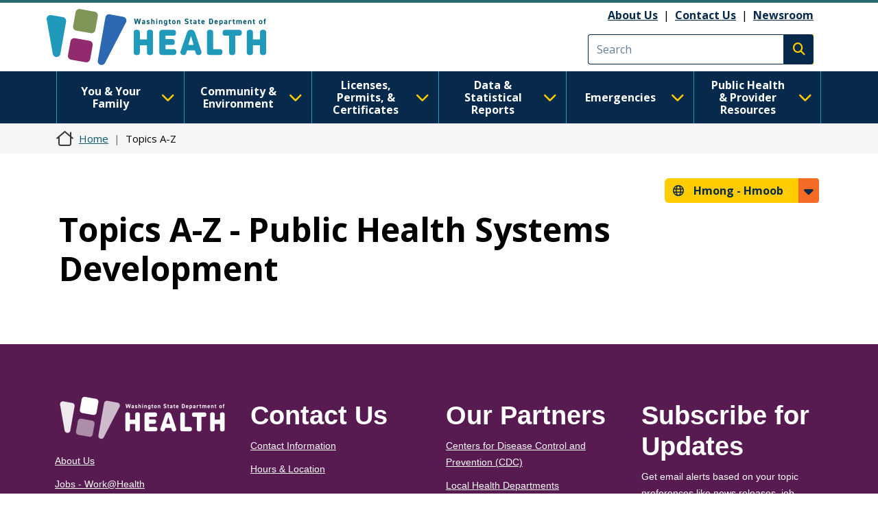

--- FILE ---
content_type: text/css
request_url: https://doh.wa.gov/themes/drupalbase_barrio/assets/css/alert.css?t9hp6y
body_size: -91
content:
.alert-wrapper {
  position: relative;
  z-index: 0;
}
.alert-wrapper .region-alert {
  --bs-gutter-x: 0;
}
.alert-wrapper .content {
  padding: 0 0.5rem;
}
.alert-wrapper .content .field--name-body:before {
  margin-top: 0.25rem;
  font-family: 'Font Awesome 5 Pro';
  font-size: 1.9em;
  display: block;
  float: left;
  margin-right: 20px;
}
.alert-wrapper .content h2 {
  position: relative;
  font-size: 1.4em;
  line-height: 1.2;
  font-weight: 600;
  margin-top: 1rem;
  padding-left: 3.8rem;
  margin-bottom: 0;
  color: #fff;
}
.alert-wrapper .content h2:before {
  display: none;
}
.alert-wrapper .content h2:after {
  display: none;
}
.alert-wrapper .content p {
  font-weight: 600;
  margin-left: 3.8rem;
  line-height: 1;
}
.alert-wrapper .content p a {
  text-decoration: underline;
}
.alert-wrapper .block-alert .content {
  max-width: 1260px;
  width: 100%;
  margin: auto;
}
.alert-wrapper .block-alert .content .field--name-body:before {
  content: "\f071";
}
.alert-wrapper .block-notification .content {
  max-width: 1260px;
  width: 100%;
  margin: auto;
}
.alert-wrapper .block-notification .content .field--name-body:before {
  content: "\f06a";
}
